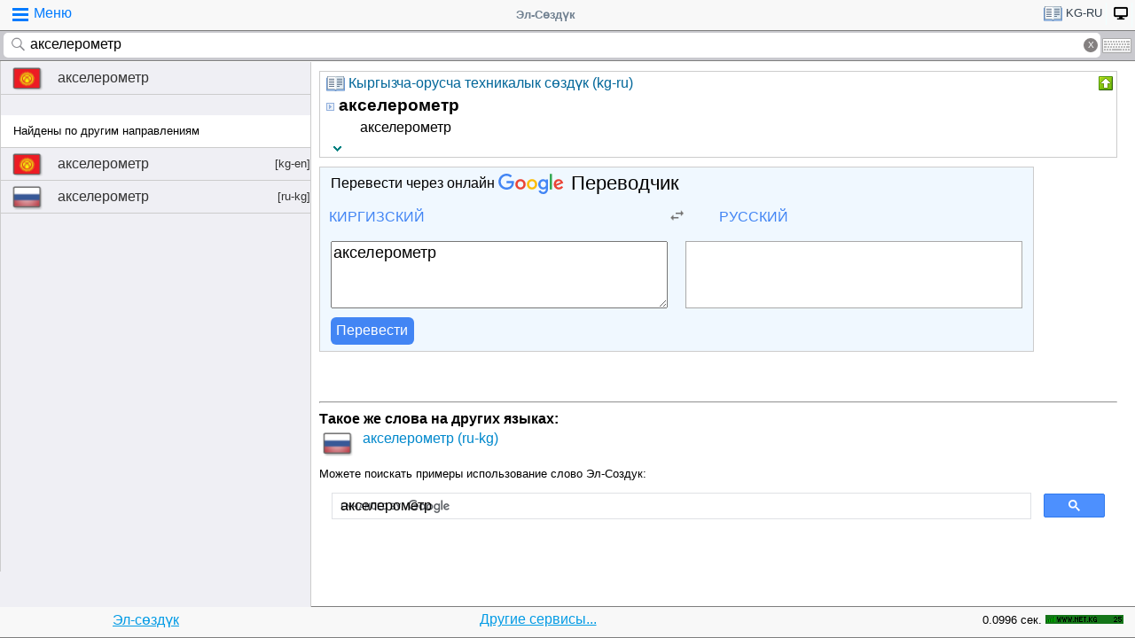

--- FILE ---
content_type: text/html; charset=utf-8
request_url: https://www.google.com/recaptcha/api2/aframe
body_size: 113
content:
<!DOCTYPE HTML><html><head><meta http-equiv="content-type" content="text/html; charset=UTF-8"></head><body><script nonce="p1zXiKkcVtOaI09W9yAl4g">/** Anti-fraud and anti-abuse applications only. See google.com/recaptcha */ try{var clients={'sodar':'https://pagead2.googlesyndication.com/pagead/sodar?'};window.addEventListener("message",function(a){try{if(a.source===window.parent){var b=JSON.parse(a.data);var c=clients[b['id']];if(c){var d=document.createElement('img');d.src=c+b['params']+'&rc='+(localStorage.getItem("rc::a")?sessionStorage.getItem("rc::b"):"");window.document.body.appendChild(d);sessionStorage.setItem("rc::e",parseInt(sessionStorage.getItem("rc::e")||0)+1);localStorage.setItem("rc::h",'1769614162267');}}}catch(b){}});window.parent.postMessage("_grecaptcha_ready", "*");}catch(b){}</script></body></html>